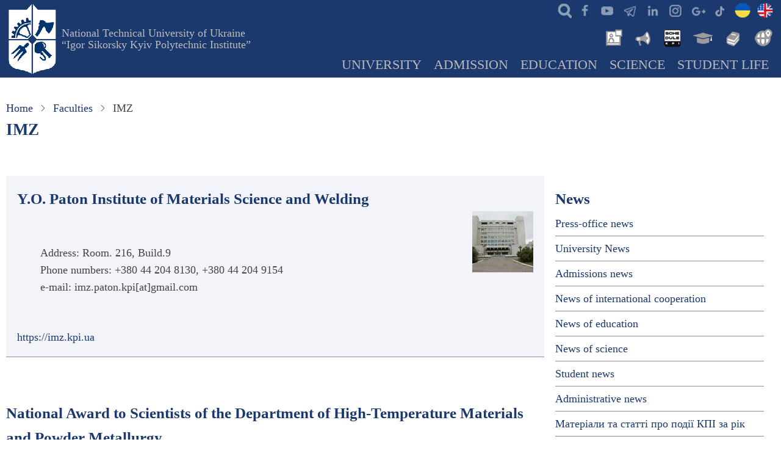

--- FILE ---
content_type: text/html; charset=UTF-8
request_url: https://kpi.ua/en/news-imz
body_size: 16861
content:
<!DOCTYPE html>
<html lang="en" dir="ltr">
  <head>
    <meta charset="utf-8" />
<meta name="description" content="Institute of Materials Science and Welding" />
<link rel="canonical" href="https://kpi.ua/en/news-imz" />
<meta name="Generator" content="Drupal 10 (https://www.drupal.org)" />
<meta name="MobileOptimized" content="width" />
<meta name="HandheldFriendly" content="true" />
<meta name="viewport" content="width=device-width, initial-scale=1.0" />
<link rel="icon" href="/kpi.ico" type="image/vnd.microsoft.icon" />
<link rel="alternate" hreflang="en" href="https://kpi.ua/en/news-imz" />
<link rel="alternate" hreflang="ru" href="https://kpi.ua/ru/news-imz" />
<link rel="alternate" hreflang="UK" href="https://kpi.ua/news-imz" />
<link rel="alternate" type="application/rss+xml" title="IMZ" href="https://kpi.ua/en/taxonomy/term/118/feed" />

    <title>IMZ | Igor Sikorsky Kyiv Polytechnic Institute</title>
    <link rel="stylesheet" media="all" href="/files/css/css_o35QIBjmSaoc0s58b1Be9kHzn6p7Ef7Q8wafeNx-hIc.css?delta=0&amp;language=en&amp;theme=thex&amp;include=eJxtyEEOgCAMBMAPoX0SQajQpIBxQeT3Jnr1ModBP_jcBYmkSDOYaJxpc2DTEt8UtW5OF7SpUqK5hAfodc01dOWvLFQCI9Vh_fTK9LsPPlMrdg" />
<link rel="stylesheet" media="all" href="/files/css/css_SvNgHDYhCPdyycn6mM-Kt_3_dVuhk0hXQwI5Z6n96LI.css?delta=1&amp;language=en&amp;theme=thex&amp;include=eJxtyEEOgCAMBMAPoX0SQajQpIBxQeT3Jnr1ModBP_jcBYmkSDOYaJxpc2DTEt8UtW5OF7SpUqK5hAfodc01dOWvLFQCI9Vh_fTK9LsPPlMrdg" />

    


<script async src="https://www.googletagmanager.com/gtag/js?id=G-JEVC3CSYBQ"></script>
<script>
  window.dataLayer = window.dataLayer || [];
  function gtag(){dataLayer.push(arguments);}
  gtag('js', new Date());

  gtag('config', 'G-JEVC3CSYBQ');
</script>

<script type='text/javascript' src='https://platform-api.sharethis.com/js/sharethis.js#property=616dde684564d200122a7ec1&product=sop' async='async'></script>

  </head>
  <body class="site-page user-guest one-sidebar sidebar-right">
        <a href="#main-content" class="visually-hidden focusable">
      Skip to main content
    </a>
    
      <div class="dialog-off-canvas-main-canvas" data-off-canvas-main-canvas>
    <header class="header">
  <div class="container">
    <div class="header-container">
              <div class="site-brand">
            <div class="block-region region-header">
    <div id="block-thex-branding" class="block">
  
    
  <div class="block-content">
  <div class="site-branding">
      <div class="site-logo">
      <a href="/en" rel="home">
        <img src="/files/logo.png" alt="Home" />
      </a>
    </div><!-- site-logo -->
        <div class="site-name-slogan">
              <div class="site_slogan">
          <a href="/" title="Home" rel="home">National Technical University of Ukraine</br> “Igor Sikorsky Kyiv Polytechnic Institute”</a>
        </div>
            
    </div><!-- site-name-slogan -->
  </div><!-- site-branding -->
  </div><!--/.block-content -->
</div><!--/.block -->

  </div>

        </div> <!--/.site-branding -->
                  <div class="header-right">
                  <div class="mobile-menu">
	<span></span>
	<span></span>
	<span></span>
</div>
<div class="primary-menu-wrapper">
	<div class="menu-wrap">
		<div class="close-mobile-menu"><i class="icon-close"></i></div>
		  <div class="block-region region-primary-menu">
    <div id="block-thex-ikonkisocmerezh" class="block">
  
    
  <div class="block-content">
      
            <div class="field field--name-body field--type-text-with-summary field--label-hidden field-item"><ul class="social">
<li class="srch"><a href="/searcher" title="Пошук інформації на сайтах мережі КПІ - search"> </a></li>
<li class="fb"><a href="https://www.facebook.com/kpiuaofficial" title="Офіційна сторінка КПІ в Facebook" target="_blank"> </a></li>
<li class="yt"><a href="https://www.youtube.com/@kpiuaofficial" title="Офіційний youtube канал КПІ" target="_blank"> </a></li>
<li class="te"><a href="/telegram" title="Офіційні канали КПІ"> </a></li>
<li class="in"><a href="https://www.linkedin.com/company/kpiuaofficial" title="Офіційна сторінка КПІ в Linkedin" target="_blank"> </a></li>
<li class="ig"><a href="https://www.instagram.com/kpiuaofficial" title="Офіційний Instagram КПІ" target="_blank"> </a></li>
<li class="go"><a href="https://g.page/r/CfNrIZFdTlFHEBA" title="Офіційний сторінка на гугл-мапах КПІ ім.Ігоря Сікорського" target="_blank"> </a></li>
<li class="tt"><a href="https://www.tiktok.com/@kpiuaofficial" alt="офіційний тікток університету" target="_blank"> </a></li>
<li class="ukl"><a href="/" title="КПІ"> </a></li>
<li class="enl"><a href="/en/" title="KPI"> </a></li>
</ul>
</div>
      
    </div><!--/.block-content -->
</div><!--/.block -->
<div id="block-thex-newslibrary" class="block">
  
    
  <div class="block-content">
      
            <div class="field field--name-body field--type-text-with-summary field--label-hidden field-item"><ul class="inews">
<li class="nws"><a href="/news" alt="Новини КПІ" title="Новини КПІ"> </a></li>
<li class="ann"><a href="/boardlist" alt="Анонси КПІ" title="Анонси КПІ"> </a></li>
<li class="roz"><a href="https://schedule.kpi.ua/" title="Розклад для студентів та викладачів" alt="Розклад для студентів та викладачів"> </a></li>
<li class="ec"><a href="https://ecampus.kpi.ua" alt="Електронний кампус" title="Електронний кампус"> </a></li>
<li class="lib"><a href="https://library.kpi.ua" alt="Бібліотека КПІ" title="Бібліотека КПІ"> </a></li>
<li class="ist"><a href="https://istudent.kpi.ua" alt="Центр міжнародної освіти" title="For foreign students"> </a></li>
</ul>
</div>
      
    </div><!--/.block-content -->
</div><!--/.block -->
<div id="block-thex-mainnavigation" class="block">
  
    
  <div class="block-content">
      
<ul id="superfish-main" class="menu sf-menu sf-main sf-horizontal sf-style-none">
  
<li id="main-menu-link-content239e18aa-a37c-43e7-846b-b8027f29692f" class="sf-depth-1 menuparent"><a href="/en/about" title="National Technical University of Ukraine «Igor Sikorsky Kyiv Polytechnic Institute»: general information and news" class="sf-depth-1 menuparent">University</a><ul><li id="main-menu-link-content684c89ca-a4ad-4ed6-bcdf-1c8053490aaf" class="sf-depth-2 menuparent"><a href="/en/university" title="Greetings from Rector of KPI" class="sf-depth-2 menuparent">Greetings from Rector of KPI</a><ul><li id="main-menu-link-contentd1b89b6c-82b7-44f7-a09c-c0769fa7f604" class="sf-depth-3 sf-no-children"><a href="/en/direction" title="Administrative departments of Igor Sikorsky Kyiv Polytechnic Institute" class="sf-depth-3">Administration</a></li><li id="main-menu-link-content023c8ecb-d00d-42b6-9772-25a99cd3476e" class="sf-depth-3 sf-no-children"><a href="/en/sb" title="Наглядова рада університету" class="sf-depth-3">Supervisory board</a></li><li id="main-menu-link-contentae9ef46f-6499-4cf2-8794-85b495869ce2" class="sf-depth-3 sf-no-children"><a href="/en/labor-conference" title="Conferences of stuff" class="sf-depth-3">Staff Conference</a></li><li id="main-menu-link-content4cedfdb3-3eb2-4c26-9d9e-1e8d463253f6" class="sf-depth-3 sf-no-children"><a href="/en/vr" title="Academic Council of University" class="sf-depth-3">Academic Council</a></li><li id="main-menu-link-content01226046-dcba-4b0d-aff7-983d9ab23d49" class="sf-depth-3 sf-no-children"><a href="/en/structure" title="Structure of the University. Educational and scientific departments and other organizations" class="sf-depth-3">Structure of the University</a></li><li id="main-menu-link-content15da96ea-8b17-4ae8-9e77-11664b4ebbb7" class="sf-depth-3 sf-no-children"><a href="/en/administration" title="Administrative news of the Igor Sikorsky KPI Rectorate, structural divisions" class="sf-depth-3">Administrative news</a></li></ul></li><li id="main-menu-link-contente361b962-2b52-4f74-a953-d6053fa8ed1a" class="sf-depth-2 menuparent"><a href="/en/information" title="Information subject to mandatory disclosure" class="sf-depth-2 menuparent">Official information</a><ul><li id="main-menu-link-content1cfcb7b9-d42c-49d7-86eb-d10cf6948a44" class="sf-depth-3 sf-no-children"><a href="/en/public" title="Access to public information" class="sf-depth-3">Access to public information</a></li><li id="main-menu-link-contentbcabe87d-5bdb-413c-8942-aa4f154687da" class="sf-depth-3 sf-no-children"><a href="/en/statute" title="STATUTE of National Technical University of Ukraine  «Kyiv Polytechnic Institute»" class="sf-depth-3">Statute</a></li><li id="main-menu-link-content0470747e-2898-4a8f-85db-d8079734e434" class="sf-depth-3 sf-no-children"><a href="/en/licence" title="Licenses for conducting educational activity" class="sf-depth-3">Licenses</a></li><li id="main-menu-link-content755159ea-35bc-494f-b7f3-1eaa25ab4c57" class="sf-depth-3 sf-no-children"><a href="/en/strategy" title="The program of KPI development for 2012-2020" class="sf-depth-3">The development strategy</a></li><li id="main-menu-link-content4ed8ce31-b903-4193-bdf8-8469cf58cf30" class="sf-depth-3 sf-no-children"><a href="/en/sustainability/strategy" class="sf-depth-3">Sustainable development strategy</a></li><li id="main-menu-link-content90db3877-2d22-44f9-93d6-135e3154c7c7" class="sf-depth-3 sf-no-children"><a href="/en/policy" title="Igor Sikorsky Kyiv Polytechnic Institute&#039;s Policy" class="sf-depth-3">Policy</a></li><li id="main-menu-link-content227f9e94-8bd7-4590-8036-db4c51b64570" class="sf-depth-3 sf-no-children"><a href="/en/report" title="Reports of NTUU KPI rector, university departments and services" class="sf-depth-3">Summary reports</a></li><li id="main-menu-link-content17e1a59f-3120-4f29-9105-945538353a7e" class="sf-depth-3 sf-no-children"><a href="/en/2024-oc17" title="Rector&#039;s election" class="sf-depth-3">Rector&#039;s election</a></li><li id="main-menu-link-contentc800b3f7-7e19-4787-bae0-3b98fc05ea4b" class="sf-depth-3 sf-no-children"><a href="/en/code" title="Code of Honor of the National Technical University of Ukraine “Igor Sikorsky Kyiv Polytechnic Institute”" class="sf-depth-3">Code of Honor</a></li><li id="main-menu-link-content076987d9-baa3-458c-b428-f81871140203" class="sf-depth-3 sf-no-children"><a href="/en/admin-rule" title="Internal regulations of KPI" class="sf-depth-3">Internal regulations</a></li><li id="main-menu-link-content3f8c11e4-3056-4b1d-9c14-a80a8c1dfeab" class="sf-depth-3 sf-no-children"><a href="/en/collective_agreement" title="Collective agreement of the Igor Sikorsky Kyiv Polytechnic Institute" class="sf-depth-3">Collective agreement</a></li><li id="main-menu-link-content43cd7d0c-ee25-4900-ba87-a3e7b2f5e681" class="sf-depth-3 sf-no-children"><a href="/en/attribute" title="Logo, flag, banner, emblems of KPI" class="sf-depth-3">KPI Attributes</a></li></ul></li><li id="main-menu-link-content9220e450-46d4-4115-8a5f-1667615a70fc" class="sf-depth-2 menuparent"><a href="/en/kpi_faculty" title="Institutes and Faculties of University" class="sf-depth-2 menuparent">Institutes and Faculties</a><ul><li id="main-menu-link-contentac69c771-efeb-42b5-8b42-521235b1668a" class="sf-depth-3 sf-no-children"><a href="/en/institutes" title="Institutes" class="sf-depth-3">Institutes</a></li><li id="main-menu-link-content6f205f92-0027-4577-a364-310ce20b64e2" class="sf-depth-3 sf-no-children"><a href="/en/faculties" title="Faculties" class="sf-depth-3">Faculties</a></li><li id="main-menu-link-content8de674ea-7146-4334-804d-2a29c721168d" class="sf-depth-3 sf-no-children"><a href="/en/chairs" title="Departments" class="sf-depth-3">Chairs</a></li></ul></li><li id="main-menu-link-content88acf53a-2311-4155-80f2-8ca8477c7801" class="sf-depth-2 menuparent"><a href="/en/almamater" title="History of National Technical University of Ukraine «Igor Sikorsky Kyiv Polytechnic Institute»" class="sf-depth-2 menuparent">History</a><ul><li id="main-menu-link-content1179b9a8-f52a-4479-8e65-d8265c37213e" class="sf-depth-3 sf-no-children"><a href="/en/rectors" title="Rectors of KPI, KIPI, NTUU KPI" class="sf-depth-3">KPI Rectors</a></li><li id="main-menu-link-content9d2bdca5-aae5-476d-88f8-d245f07d08a1" class="sf-depth-3 sf-no-children"><a href="/en/sikorsky" title="Igor Ivanovich Sikorsky - the world famous aircraft designer, creator of the helicopters, KPI student" class="sf-depth-3">Sikorsky Igor</a></li><li id="main-menu-link-contenteb37f970-a0b5-4820-b715-aef4dfd9b935" class="sf-depth-3 sf-no-children"><a href="/en/kpi_people" title="World famous scientists – the founders of scientific teaching schools of NTUU &#039;KPI&#039;" class="sf-depth-3">World famous scientists</a></li><li id="main-menu-link-contente7653512-0cca-4d72-9148-81ed7323a140" class="sf-depth-3 sf-no-children"><a href="/en/honorary" title="KPI Honorary Doctors" class="sf-depth-3">Honorary Doctors</a></li><li id="main-menu-link-content54062977-4556-42d5-8c00-1b3eae67e23e" class="sf-depth-3 sf-no-children"><a href="/en/history-essay-1995" title="A Short History: Kyiv Polytechnic Institute" class="sf-depth-3">A Short History</a></li><li id="main-menu-link-contentcdd188a1-2bda-45e0-aba6-d430eef1d9bd" class="sf-depth-3 sf-no-children"><a href="/en/gallery/history" title="Колекція старих фотографій" class="sf-depth-3">Історичні фотографії</a></li><li id="main-menu-link-content586a86db-d735-4da2-ab17-4bcc7d0ce904" class="sf-depth-3 sf-no-children"><a href="/en/kp" title="Weekly newspaper &#039;Kyiv Polytechnic&#039;" class="sf-depth-3">Newspaper &quot;Kyiv Polytechnic&quot;</a></li></ul></li><li id="main-menu-link-contentad13b5e7-e29a-4976-92c6-25c3af557b6a" class="sf-depth-2 menuparent"><a href="/en/kpi_links" title="Department of International Cooperation" class="sf-depth-2 menuparent">International Cooperation</a><ul><li id="main-menu-link-content65852708-b82b-4df6-a30f-65e75fa17e60" class="sf-depth-3 sf-no-children"><a href="/en/partners" title="Information about cooperation with International Universities" class="sf-depth-3">Cooperation with International Universities</a></li><li id="main-menu-link-content89023e03-8050-4782-99cd-332a1a6f693e" class="sf-depth-3 sf-no-children"><a href="/en/collaboration" title="Important projects of international organizations in Igor Sikorsky Kyiv Polytechnic Institute" class="sf-depth-3">International projects</a></li><li id="main-menu-link-content03ed3769-a0ad-45f7-89eb-49cac2ae1fc4" class="sf-depth-3 sf-no-children"><a href="/en/link" title="The international joint structures with foreign organizations and partner universities" class="sf-depth-3">International joint structures</a></li><li id="main-menu-link-content4471e783-ee49-4588-b93a-d5ff95d700b6" class="sf-depth-3 sf-no-children"><a href="/en/international_department" title="News of International Cooperation" class="sf-depth-3">News of International Cooperation</a></li></ul></li><li id="main-menu-link-content70c0939b-6c4d-4c65-a35f-21752133f26f" class="sf-depth-2 menuparent"><a href="/en/location" title="he territorial layout of Igor Sikorsky Kyiv Polytechnic Institute - Address, maps" class="sf-depth-2 menuparent">Address, territorial layout</a><ul><li id="main-menu-link-content6594ada8-43f3-4354-b403-8c3e83371d67" class="sf-depth-3 sf-no-children"><a href="/en/building" title="KPI buildings" class="sf-depth-3">KPI buildings</a></li><li id="main-menu-link-contentb72472e5-c767-4752-aaf5-e6bac5c6dd71" class="sf-depth-3 sf-no-children"><a href="/en/dormitories" title="KPI Dormitories" class="sf-depth-3">KPI Dormitories</a></li><li id="main-menu-link-content81469fa1-adf6-49bc-ae73-eb194a967d5b" class="sf-depth-3 sf-no-children"><a href="/en/panorama" title="Panoramas of Igor Sikorsky Kyiv Polytechnic Institute" class="sf-depth-3">Panoramas</a></li><li id="main-menu-link-content732c67ec-5672-4c3c-9244-356e2db5b4bc" class="sf-depth-3 sf-no-children"><a href="/en/park" title="University park" class="sf-depth-3">University park</a></li><li id="main-menu-link-content413338c8-6ed8-4f84-9c49-9522d4cf8a54" class="sf-depth-3 sf-no-children"><a href="/en/resort" title="The KPI community has, at its disposal, four recreational bases with maximum comforts" class="sf-depth-3">Recreation centers</a></li><li id="main-menu-link-content99b7de60-2028-452e-a674-07d4897d1cc5" class="sf-depth-3 sf-no-children"><a href="/en/map-transport" title="Public transport stations in the district of University" class="sf-depth-3">Public transport</a></li><li id="main-menu-link-content88bbc70d-80cc-4f16-a525-1abd16e2a321" class="sf-depth-3 sf-no-children"><a href="/en/telephone" title="Hotlines" class="sf-depth-3">Hotlines</a></li><li id="main-menu-link-content98051cee-abe4-4004-b24d-c25f79d43dc0" class="sf-depth-3 sf-no-children"><a href="/en/mail" title="Corporate  Email of Igor Sikorsky Kyiv Polytechnic Institute" class="sf-depth-3">Corporate Email</a></li></ul></li><li id="main-menu-link-contentb5d8c053-5635-4a9c-b87d-328ae693b78b" class="sf-depth-2 sf-no-children"><a href="/en/union" title="Trade union organizations" class="sf-depth-2">Trade unions</a></li><li id="main-menu-link-contentb2df79a3-f6eb-4e43-9f8a-16740471d130" class="sf-depth-2 sf-no-children"><a href="/en/prozorro" class="sf-depth-2">Public Procurement</a></li><li id="main-menu-link-content4e7a5c30-974f-4e12-b97e-d5f7edea3414" class="sf-depth-2 menuparent"><a href="/en/anticor" title="The line for information about corruption by officials and employees of KPI" class="sf-depth-2 menuparent">Anti-corruption measures</a><ul><li id="main-menu-link-contentd7ba288c-38b2-48ed-a788-7d6ef7bc96e6" class="sf-depth-3 sf-no-children"><a href="/en/tsymbalenko-about" title="Вісник НТУУ &quot;КПІ&quot;. Філософія. Психологія. Педагогіка" class="sf-depth-3">Anti-corruption commissioner</a></li><li id="main-menu-link-content9c0d6405-b395-4cdf-b5f3-353397b20883" class="sf-depth-3 sf-no-children"><a href="/en/about-anticor" title="Notification of corruption in NTUU &#039;KPI&#039;" class="sf-depth-3">Reporting about corruption</a></li><li id="main-menu-link-contente76402d3-0fab-4653-a3c3-f356f55615e5" class="sf-depth-3 sf-no-children"><a href="/en/anticor-2023" title="Anticorruption Program of the National Technical University of Ukraine « Igor Sikorsky Kyiv Polytechnic Institute»" class="sf-depth-3">Anticorruption Program</a></li><li id="main-menu-link-content7954f7e8-afcd-4da5-b826-890d909e716e" class="sf-depth-3 sf-no-children"><a href="/en/law-anticor" title="Acts of anti-corruption legislation" class="sf-depth-3">Anti-corruption legislation</a></li></ul></li><li id="main-menu-link-content9558ab78-b0fd-4cfd-a5d9-ee7bc5a64c45" class="sf-depth-2 sf-no-children"><a href="/en/jobs" title="Оголошення конкурсу, вакансії в КПІ" class="sf-depth-2">Вакансії в КПІ</a></li><li id="main-menu-link-contentdc9db42f-e424-4f9c-9441-1247c7802dca" class="sf-depth-2 menuparent"><a href="/en/offices" title="University news" class="sf-depth-2 menuparent">University news</a><ul><li id="main-menu-link-content1de4902d-733b-4b0f-8414-9e38a8bfdc77" class="sf-depth-3 sf-no-children"><a href="/en/top" title="Igor Sikorsky Kyiv Polytechnic Institute in ratings" class="sf-depth-3">University in ratings</a></li><li id="main-menu-link-contente85f9e81-f4bf-48ac-9c80-60e66fb1ebbe" class="sf-depth-3 sf-no-children"><a href="/en/f_session" title="&quot;The Session of Scientific-Pedagogical Workers of the Igor Sikorsky Kyiv Polytechnic Institute" class="sf-depth-3">The Session of Scientific-Pedagogical Workers</a></li></ul></li></ul></li><li id="main-menu-link-content6db97e12-a880-4444-b1d4-d20cb96193ae" class="sf-depth-1 menuparent"><a href="/en/admission" title="Information about admission" class="sf-depth-1 menuparent">Admission</a><ul><li id="main-menu-link-content178c4b65-2e32-4f03-a64d-9b6a7363c436" class="sf-depth-2 sf-no-children"><a href="/en/opendoors" title="Open days in KPI" class="sf-depth-2">Open days</a></li><li id="main-menu-link-content0cbdb7c7-907d-4f27-8390-f9c90ebb7ff2" class="sf-depth-2 menuparent"><a href="/en/work" title="Admission committee" class="sf-depth-2 menuparent">Admission committee</a><ul><li id="main-menu-link-content86daf149-1417-491f-abcd-740781a6543f" class="sf-depth-3 sf-no-children"><a href="/en/contract" title="Pricing Policy, Training fees" class="sf-depth-3">Pricing Policy</a></li><li id="main-menu-link-contentf201139d-06e4-455d-bedd-3a293b8840fb" class="sf-depth-3 sf-no-children"><a href="/en/license-plan" title="Licensed volume of admission and volume of state order in KPI" class="sf-depth-3">Volume of admission</a></li></ul></li><li id="main-menu-link-content9e2f1a94-a9f6-4581-9cca-76350cf83169" class="sf-depth-2 sf-no-children"><a href="/en/rule-admission" title="Rules of admission to National Technical University of Ukraine “Igor Sikorsky Kyiv Polytechnic Institute”" class="sf-depth-2">Rules of admission</a></li><li id="main-menu-link-content4ddd7068-4af6-4ffa-a5ab-047041320466" class="sf-depth-2 sf-no-children"><a href="/en/applicant" title="Bachelor level" class="sf-depth-2">Bachelor level</a></li><li id="main-menu-link-content749c0d04-c46b-44a4-918d-ea12abbd3340" class="sf-depth-2 sf-no-children"><a href="/en/master" title="Admission to M.S. Degree" class="sf-depth-2">Master&#039;s Degree</a></li><li id="main-menu-link-content87dcee8c-81da-491e-b776-9d2355b35fbb" class="sf-depth-2 sf-no-children"><a href="https://pk.kpi.ua/official-documents/vstup-dlia-veteraniv/" title="Competitions for entrants" class="sf-depth-2 sf-external">Admission for veterans</a></li><li id="main-menu-link-content775c74f7-5e0c-438e-8a39-dc7350041857" class="sf-depth-2 sf-no-children"><a href="https://pk.kpi.ua/donbass-crimea/" title="Educational centers &quot;Donbass-Ukraine&quot; and &quot;Crimea-Ukraine&quot;" class="sf-depth-2 sf-external">&quot;Donbass-Ukraine&quot; &amp; &quot;Crimea-Ukraine&quot;</a></li><li id="main-menu-link-content596ad08b-7fe6-4f61-95e1-af049fd110df" class="sf-depth-2 menuparent"><a href="/en/phd" title="Information for applicants to postgraduate and doctoral" class="sf-depth-2 menuparent">Postgraduate &amp; doctoral</a><ul><li id="main-menu-link-content3fd3bf2e-e1e3-4a3b-bfa7-2a5617d9ff09" class="sf-depth-3 sf-no-children"><a href="http://aspirantura.kpi.ua" class="sf-depth-3 sf-external">Postgraduate and Doctoral Studies department</a></li><li id="main-menu-link-content2d3cd372-0257-4bd6-af58-21767a4c2ce9" class="sf-depth-3 sf-no-children"><a href="http://aspirantura.kpi.ua/?page_id=172" class="sf-depth-3 sf-external">Admission to postgraduate study</a></li><li id="main-menu-link-content8812b78d-320c-403c-bca1-93affc6c23bc" class="sf-depth-3 sf-no-children"><a href="http://aspirantura.kpi.ua/?page_id=304" title="Admission requirements for doctoral studies" class="sf-depth-3 sf-external">Admission requirements (doctoral studies)</a></li></ul></li><li id="main-menu-link-contentbb0e345b-0f56-4abc-b2c0-c78083f6fb4e" class="sf-depth-2 menuparent"><a href="/en/foreigners" title="Enrollment of foreign citizens" class="sf-depth-2 menuparent">Enrollment of foreign citizens</a><ul><li id="main-menu-link-content1c05312f-536b-45e4-90b6-a87f6307e7be" class="sf-depth-3 sf-no-children"><a href="/en/nation" class="sf-depth-3">Ukraine</a></li><li id="main-menu-link-content97b9c1eb-0894-4ba5-9eff-e8a5d16a2375" class="sf-depth-3 sf-no-children"><a href="/en/kyiv" title="Kyiv the capital of Ukraine" class="sf-depth-3">Kyiv</a></li><li id="main-menu-link-content46b4eb5c-2d29-4931-aebd-5feb29efc340" class="sf-depth-3 sf-no-children"><a href="/en/kpi_cmo" title="Center of International Education" class="sf-depth-3">Center of International Education</a></li><li id="main-menu-link-content2897897b-a0ac-40ce-b4eb-cbe192e3a062" class="sf-depth-3 sf-no-children"><a href="https://forms.office.com/r/ABk9u2GKJB" title="Start your education, send your online application easily" class="sf-depth-3 sf-external">Аpplication platform</a></li><li id="main-menu-link-content8be6ca5e-9ee0-4460-8f21-63dcf3b447d1" class="sf-depth-3 sf-no-children"><a href="/en/preparatory-department" title="Preparatory Department" class="sf-depth-3">Preparatory Department</a></li></ul></li><li id="main-menu-link-content43e7c216-8e8f-4df2-94f0-3fad453d08c8" class="sf-depth-2 sf-no-children"><a href="/en/list-fdp" title="Pre-admission training" class="sf-depth-2">Pre-admission training</a></li><li id="main-menu-link-contenta084096d-bc7d-406a-bea0-6f8e5b5c7e78" class="sf-depth-2 sf-no-children"><a href="/en/training" title="Postgraduate education" class="sf-depth-2">Postgraduate education</a></li><li id="main-menu-link-contentf5ffb808-b468-4cb2-b57b-62c60ceb89e7" class="sf-depth-2 sf-no-children"><a href="/en/admissions" title="News of Admission Campaign " class="sf-depth-2">Admission Campaign News</a></li></ul></li><li id="main-menu-link-content92129f0c-fb6a-4f10-b4c2-7cf5af8890e0" class="sf-depth-1 menuparent"><a href="/en/education" class="sf-depth-1 menuparent">Education</a><ul><li id="main-menu-link-contenta3937217-2bb9-4990-98ce-6b35fe1a7a1c" class="sf-depth-2 sf-no-children"><a href="/en/op" title="The list of educational programs" class="sf-depth-2">Educational programs</a></li><li id="main-menu-link-contentf35a53e5-dc0f-4b02-8a6d-ac2d9bfd23bb" class="sf-depth-2 menuparent"><a href="/en/regulations" title="Provisional Regulations for the Organisation of Educational Process at Igor Sikorsky Kyiv Polytechnic Institute" class="sf-depth-2 menuparent">Organisation of Educational Process</a><ul><li id="main-menu-link-content805bf0d0-f22f-47aa-ba9f-1664c2ace95e" class="sf-depth-3 sf-no-children"><a href="/en/regulations-2-1" title="Level-based education system" class="sf-depth-3">Level-based education system</a></li><li id="main-menu-link-contentc7fc7d34-cc58-4a2b-a36a-21ae7a7ccd0c" class="sf-depth-3 sf-no-children"><a href="/en/taxonomy/term/2623" title="Educational process planning" class="sf-depth-3">Educational process planning</a></li><li id="main-menu-link-content2b441c60-821f-4fb4-9312-d61e4d5da649" class="sf-depth-3 sf-no-children"><a href="/en/regulations-1-2" title="Modes of study" class="sf-depth-3">Modes of study</a></li><li id="main-menu-link-contentf118ed68-a3ac-4161-8764-c8e2f8cb85c8" class="sf-depth-3 sf-no-children"><a href="/en/forms-of-ep" title="Forms of an organization of educational process" class="sf-depth-3">Forms of an organization of EP</a></li></ul></li><li id="main-menu-link-contentf9cdd3b5-519b-4458-99e2-0910b566a4cb" class="sf-depth-2 sf-no-children"><a href="/en/year" title="Schedule of the educational process on the current academic year" class="sf-depth-2">The academic curriculum</a></li><li id="main-menu-link-contente601c361-b57c-43a1-a7cb-7d9b588da066" class="sf-depth-2 sf-no-children"><a href="https://do.ipo.kpi.ua/" title="Sikorsky distance learning platform" class="sf-depth-2 sf-external">Distance Learning</a></li><li id="main-menu-link-contentc71ec276-6218-4112-b4a8-cdcc4eb98af2" class="sf-depth-2 sf-no-children"><a href="/en/iam" class="sf-depth-2">Academic mobility</a></li><li id="main-menu-link-contentcae9d45a-6358-4af3-b6d9-cbe70bbe898f" class="sf-depth-2 menuparent"><a href="/en/vzyavo" title="Complex monitoring of the quality of training of specialists" class="sf-depth-2 menuparent">Complex monitoring</a><ul><li id="main-menu-link-contentfe5a566f-e582-4f97-bcbc-2b6d525a5be6" class="sf-depth-3 sf-no-children"><a href="/en/policy/quality-education" title="Політика забезпечення якості вищої освіти" class="sf-depth-3">Політика забезпечення якості ВО</a></li></ul></li><li id="main-menu-link-content85a11e29-bc9c-440d-ba84-5ce4278dbc2d" class="sf-depth-2 sf-no-children"><a href="/en/m-counsil" title="Methodical council" class="sf-depth-2">Methodical council</a></li><li id="main-menu-link-content1fcccd1c-2fe5-4441-8a65-849db26a66f5" class="sf-depth-2 sf-no-children"><a href="/en/education_department" title="News of education" class="sf-depth-2">News of education</a></li></ul></li><li id="main-menu-link-contentdda29401-8b0b-40a4-9f26-782795d4391e" class="sf-depth-1 menuparent"><a href="/en/science" title="Science and Innovation at KPI" class="sf-depth-1 menuparent">Science</a><ul><li id="main-menu-link-content3d474f24-25f1-44e6-b8d6-d4be18151a73" class="sf-depth-2 sf-no-children"><a href="/en/science/achievement.html" title="State Prizes" class="sf-depth-2">State Prizes</a></li><li id="main-menu-link-content2affba8f-fceb-4091-a662-c111b337619a" class="sf-depth-2 sf-no-children"><a href="/en/research" title="Directions of fundamental and applied scientific researches" class="sf-depth-2">Directions of researches</a></li><li id="main-menu-link-content2b207242-1ee2-494f-a2b6-bf4d57ca79d8" class="sf-depth-2 sf-no-children"><a href="/en/science/publication" title="Scientific jornals" class="sf-depth-2">Scientific publications</a></li><li id="main-menu-link-content354257ba-c70e-4da2-8cb2-62f54f255435" class="sf-depth-2 menuparent"><a href="/en/norma" title="Competitions for scientists and researchers" class="sf-depth-2 menuparent">Competitions for scientists</a><ul><li id="main-menu-link-content2c51756c-56cb-4aa1-a063-3e29837410db" class="sf-depth-3 sf-no-children"><a href="/en/teacher-researcher" class="sf-depth-3">Contest «Teacher-researcher»</a></li><li id="main-menu-link-content85c7a06b-5d62-4725-ace5-ec15fc3eec3f" class="sf-depth-3 sf-no-children"><a href="/en/best-textbooks-competition" class="sf-depth-3">The competition for the best textbooks</a></li></ul></li><li id="main-menu-link-content37b5aa10-f03c-4572-bc70-c3576ad3c04a" class="sf-depth-2 sf-no-children"><a href="/en/seminar" title="Science and science-technical events" class="sf-depth-2">Plan of science events</a></li><li id="main-menu-link-content0d31b284-45d3-40b9-8549-7bc35abeea7b" class="sf-depth-2 sf-no-children"><a href="/en/ecoino" class="sf-depth-2">Innovation Ecosystem</a></li><li id="main-menu-link-contentf02b4084-a1ca-4c41-9ef6-e301b6bde8e5" class="sf-depth-2 sf-no-children"><a href="/en/rmv" class="sf-depth-2">Council of Young Scientists</a></li><li id="main-menu-link-contente2347ab1-f50b-40a7-8f97-d0e22278fbc5" class="sf-depth-2 sf-no-children"><a href="/en/department" class="sf-depth-2">Scientific departments</a></li><li id="main-menu-link-contentb722aad3-8ea6-4a6e-942a-5fa49a38896c" class="sf-depth-2 menuparent"><a href="/en/science_department" class="sf-depth-2 menuparent">News of science</a><ul><li id="main-menu-link-content4415edc7-28ce-492a-a787-9e34924afc47" class="sf-depth-3 sf-no-children"><a href="/en/use" title="Rubric with informational and educational materials on the promotion of natural sciences and mathematics" class="sf-depth-3">Sciences promotion</a></li></ul></li></ul></li><li id="main-menu-link-content6c1a47cc-4ae3-4fe5-bf7f-7878b0b3a06c" class="sf-depth-1 menuparent"><a href="/en/kpi_students" class="sf-depth-1 menuparent">Student Life</a><ul><li id="main-menu-link-contentc2890117-612b-42f1-afac-bcde894093dd" class="sf-depth-2 menuparent"><a href="/en/forms-gle" title="Department of educational work" class="sf-depth-2 menuparent">Teaching</a><ul><li id="main-menu-link-content37adbf1c-f099-4bba-badc-25a29faabb47" class="sf-depth-3 sf-no-children"><a href="/en/vnvr" class="sf-depth-3">Навчання</a></li><li id="main-menu-link-content67e8d4f6-1d8a-4057-a538-a343cadcfb97" class="sf-depth-3 sf-no-children"><a href="/en/inclusion" title="Supporting university students with special educational needs" class="sf-depth-3">Inclusive education</a></li><li id="main-menu-link-contente43094c8-e82e-462d-bb36-e6bc7ca6cd11" class="sf-depth-3 sf-no-children"><a href="/en/stipend" title="Scholarship and social welfare of students" class="sf-depth-3">Scholarship</a></li><li id="main-menu-link-contentbec46c2a-50e8-458c-aa6c-cc259f81463d" class="sf-depth-3 sf-no-children"><a href="/en/vmv" class="sf-depth-3">Military accounting</a></li></ul></li><li id="main-menu-link-content18778b44-b586-401e-a218-898cf8369643" class="sf-depth-2 menuparent"><a href="/en/web-studmisto" title="Living and resting conditions" class="sf-depth-2 menuparent">Campus life</a><ul><li id="main-menu-link-content96b4def9-8257-4af3-a65b-4422e7c0e653" class="sf-depth-3 sf-no-children"><a href="/en/web_studmisto" title="KPI dormitories, campus directorate" class="sf-depth-3">Campus</a></li><li id="main-menu-link-content5e2b4890-1808-4ce0-ac05-29f80a05ad29" class="sf-depth-3 sf-no-children"><a href="https://hostelpay.kpi.ua/" class="sf-depth-3 sf-external">Payment online</a></li><li id="main-menu-link-contentbfb5b1b4-a60c-4a8c-9a2b-bac263614fc5" class="sf-depth-3 sf-no-children"><a href="/en/cks" title="Center of Career Development of Igor Sikorsky Kyiv Polytechnic Institute" class="sf-depth-3">Career center</a></li></ul></li><li id="main-menu-link-content9474022e-3697-4368-863f-96a351736704" class="sf-depth-2 sf-no-children"><a href="/en/students/sec" title="Center of Career Development of Igor Sikorsky Kyiv Polytechnic Institute" class="sf-depth-2">Career</a></li><li id="main-menu-link-content816157c8-4f09-4cdb-afbf-1617eac93fa5" class="sf-depth-2 menuparent"><a href="/en/web_students-events" title="Information about student news, events and students of university" class="sf-depth-2 menuparent">Student activities and events</a><ul><li id="main-menu-link-content58e84010-19c9-4c37-a48f-c3788e030230" class="sf-depth-3 sf-no-children"><a href="/en/vors" title="Extracurricular process" class="sf-depth-3">Circles. Olympiads. Projects</a></li><li id="main-menu-link-content96fac4d6-d2a3-4ef4-9026-84e55fb9b93e" class="sf-depth-3 sf-no-children"><a href="/en/athletics" title="Sports events" class="sf-depth-3">Sports</a></li><li id="main-menu-link-content780054c3-0ed8-4094-92b9-ffc3905cd685" class="sf-depth-3 sf-no-children"><a href="/en/kpi_culture" class="sf-depth-3">Culture and Arts</a></li><li id="main-menu-link-content3d918faf-57a8-4073-b59d-40808f664117" class="sf-depth-3 sf-no-children"><a href="/en/kpi_events" title="Traditional events of KPI" class="sf-depth-3">Traditional events</a></li></ul></li><li id="main-menu-link-content612086e2-5f20-4618-a52c-b1cb51615634" class="sf-depth-2 sf-no-children"><a href="/en/students-rights" title="Students&#039; rights are defined in Art. 62 of the Law of Ukraine on Higher Education." class="sf-depth-2">Protecting the Rights of Students</a></li><li id="main-menu-link-contente5e1b3eb-202d-4d36-b316-a303ef17970a" class="sf-depth-2 menuparent"><a href="/en/web_health" title="Medical care and assistance to students" class="sf-depth-2 menuparent">Health</a><ul><li id="main-menu-link-contentddb2cecf-9691-4619-9a24-457bb3e6e583" class="sf-depth-3 sf-no-children"><a href="/en/health" class="sf-depth-3">Medical care</a></li><li id="main-menu-link-contentafb764e4-6e71-4b1c-a6b3-8924e17e2e84" class="sf-depth-3 sf-no-children"><a href="/en/web_sss" title="Socio-psychological support of students and graduate students" class="sf-depth-3">Socio-psychological support</a></li></ul></li><li id="main-menu-link-contentadc700dd-3ff8-4774-80b8-e3d9f8539dbd" class="sf-depth-2 sf-no-children"><a href="/en/web_organizations" class="sf-depth-2">Student Organizations</a></li><li id="main-menu-link-contentcf5f85dd-cb2e-4ca3-847f-3cc730841373" class="sf-depth-2 sf-no-children"><a href="/en/board-net" title="Student news" class="sf-depth-2">Student news</a></li></ul></li>
</ul>

    </div><!--/.block-content -->
</div><!--/.block -->

  </div>

	</div>
</div>
         <!--  end if for primary_menu -->
              </div> <!-- /.header-right -->
        </div><!-- /header-container -->
  </div><!-- /container -->
</header><!-- /header -->


  <section class="page-header">
  <div class="container">
    <div class="page-header-container">
        <div class="block-region region-page-header">
    <div id="block-thex-breadcrumbs" class="block">
  
    
  <div class="block-content">
        <nav class="breadcrumb" role="navigation" aria-labelledby="system-breadcrumb">
    <ol class="breadcrumb-items">
          <li class="breadcrumb-item">
                  <a href="/en">Home</a><span><i class="icon-angle-right"></i></span>
              </li>
          <li class="breadcrumb-item">
                  <a href="/en/faculty">Faculties</a><span><i class="icon-angle-right"></i></span>
              </li>
          <li class="breadcrumb-item">
                  IMZ
              </li>
        </ol>
  </nav>

    </div><!--/.block-content -->
</div><!--/.block -->
<div id="block-thex-page-title" class="block">
  
    
  <div class="block-content">
      <div class="page-title-wrap">
  
      <h1 class="page-title">IMZ</h1>
    
</div> <!--/.page-title-wrap -->

    </div><!--/.block-content -->
</div><!--/.block -->

  </div>

    </div>
  </div><!-- /.container -->
</section>

        <div class="main-wrapper">
  <div class="container">
    <a id="main-content" tabindex="-1"></a>
    <div class="main-container">
      <main id="main" class="main-content">
                <div class="node-content">
            <div class="block-region region-content">
    <div data-drupal-messages-fallback class="hidden"></div><div id="block-thex-content" class="block">
  
    
  <div class="block-content">
      <div class="js-view-dom-id-4be9e5f82eba3c135177c27d82212c21fbf17740421f73959e7f58805b74c8f2">
  
  
  

  
  
  

      <div class="views-row"><article class="node node-type-page node-sticky node-view-mode-teaser">

      <h2 class="node-title">
      <a href="/en/imz" rel="bookmark"><span>Y.O. Paton Institute of Materials Science and Welding</span>
</a>
    </h2>
  


  <div class="node-content clear">
    
            <div class="field field--name-node-image field--type-image field--label-hidden field-item">  <a href="/en/imz" hreflang="en"><img loading="lazy" src="/files/styles/thumbnail/public/images-page/k-9.jpg?itok=9xWTni_t" width="100" height="100" alt="KPI campus. 9 building" title="KPI campus. 9 building" class="image-field" />

</a>
</div>
      
            <div class="field field--name-body field--type-text-with-summary field--label-hidden field-item"><blockquote><p>Address: Room. 216, Build.9<br>
Phone numbers:  +380 44 204 8130, +380 44 204 9154<br>
e-mail: imz.paton.kpi[at]gmail.com</p></blockquote>
</div>
      
            <div class="field field--name-field-site field--type-link field--label-hidden field-item"><a href="https://imz.kpi.ua">https://imz.kpi.ua</a></div>
      
  </div>




</article>
</div>
    <div class="views-row"><article class="node node-type-story node-promoted node-view-mode-teaser">

      <h2 class="node-title">
      <a href="/en/node/21397" rel="bookmark"><span>National Award to Scientists of the Department of High-Temperature Materials and Powder Metallurgy</span>
</a>
    </h2>
  


  <div class="node-content clear">
    
            <div class="field field--name-node-image field--type-image field--label-hidden field-item">  <a href="/en/node/21397" hreflang="en"><img loading="lazy" src="/files/styles/thumbnail/public/images-story/2025-12-24.jpeg?itok=xhyCU11U" width="100" height="100" alt="National Award to Scientists of the Department of High-Temperature Materials and Powder Metallurgy" title="National Award to Scientists of the Department of High-Temperature Materials and Powder Metallurgy" class="image-field" />

</a>
</div>
      
            <div class="field field--name-body field--type-text-with-summary field--label-hidden field-item"><p>President of Ukraine Volodymyr Zelensky presented diplomas and honorary badges of the Boris Paton National Prize of Ukraine to scientists of the Department of High-Temperature Materials and Powder Metallurgy of the E.O. Paton Institute for Materials Science and Welding.</p></div>
      
  </div>




</article>
</div>
    <div class="views-row"><article class="node node-type-story node-promoted node-view-mode-teaser">

      <h2 class="node-title">
      <a href="/en/2025-memory-nahirny" rel="bookmark"><span>In memory of Yaroslav Pavlovich Nahirny</span>
</a>
    </h2>
  


  <div class="node-content clear">
    
            <div class="field field--name-node-image field--type-image field--label-hidden field-item">  <a href="/en/2025-memory-nahirny" hreflang="en"><img loading="lazy" src="/files/styles/thumbnail/public/images-story/nahirny.jpg?itok=LJlW8fl4" width="100" height="100" alt="Yaroslav Pavlovich Nahirny" title="Nahirny Yaroslav" class="image-field" />

</a>
</div>
      
            <div class="field field--name-body field--type-text-with-summary field--label-hidden field-item"><p>We have received information about the death of Yaroslav Pavlovich Nahirny (May 13, 1990 – September 16, 2024) in the war...<br>
Yaroslav graduated from the Faculty of Welding in 2015 (the department is currently part of the E.O. Paton Educational and Scientific Institute of Materials Science and Welding).</p>
</div>
      
  </div>




</article>
</div>
    <div class="views-row"><article class="node node-type-story node-promoted node-view-mode-teaser">

      <h2 class="node-title">
      <a href="/en/2025-memory-ivanitsky" rel="bookmark"><span>In memory of Ruslan Ivanitsky</span>
</a>
    </h2>
  


  <div class="node-content clear">
    
            <div class="field field--name-node-image field--type-image field--label-hidden field-item">  <a href="/en/2025-memory-ivanitsky" hreflang="en"><img loading="lazy" src="/files/styles/thumbnail/public/images-story/2025-memory-ivanitsky.jpg?itok=Ci7IJMQG" width="100" height="100" alt="Ruslan Ivanitsky" title="Ruslan Ivanitsky" class="image-field" />

</a>
</div>
      
            <div class="field field--name-body field--type-text-with-summary field--label-hidden field-item"><p>We are sad to report that another graduate of our university has been killed in the war... Ruslan Ivanitsky (04.02.2000 – 27.09.2025)</p>
</div>
      
  </div>




</article>
</div>
    <div class="views-row"><article class="node node-type-story node-promoted node-view-mode-teaser">

      <h2 class="node-title">
      <a href="/en/2025-kp25-imz" rel="bookmark"><span>The state recognizes surface engineering in aircraft engine manufacturing as one of the most pressing issues</span>
</a>
    </h2>
  


  <div class="node-content clear">
    
            <div class="field field--name-node-image field--type-image field--label-hidden field-item">  <a href="/en/2025-kp25-imz" hreflang="en"><img loading="lazy" src="/files/styles/thumbnail/public/images-story/2025-kp25-imz.jpg?itok=tg_FKffo" width="100" height="100" alt="Volodymyr Lysak, Olga Andrienko, Anatoliy Kuzmychev, Olena Chernyavska, Andriy Chornyi" title="Volodymyr Lysak, Olga Andrienko, Anatoliy Kuzmychev, Olena Chernyavska, Andriy Chornyi" class="image-field" />

</a>
</div>
      
            <div class="field field--name-body field--type-text-with-summary field--label-hidden field-item"><p><strong>In response to the current challenges and demands of Ukrainian society, as well as to ensure Ukraine's competitiveness in the world, promote the development of national research potential, and integrate into the global research space, the Ministry of Education and Science holds competitions among scientists, followed by the provision of funding for advanced fundamental research that involves setting and solving pressing scientific problems. Kyiv Polytechnic continues to acquaint readers with the projects of our university's scientists that have received state funding this year. Among them is a project developed by researchers at the E.O. Paton Electric Welding Institute.</strong></p>
</div>
      
  </div>




</article>
</div>
    <div class="views-row"><article class="node node-type-story node-promoted node-view-mode-teaser">

      <h2 class="node-title">
      <a href="/en/2025-kp26-imz" rel="bookmark"><span>Oksana Grygorieva, a PhD student at KPI, is an advisor on gender issues to the Ukrainian Armed Forces command.</span>
</a>
    </h2>
  


  <div class="node-content clear">
    
            <div class="field field--name-node-image field--type-image field--label-hidden field-item">  <a href="/en/2025-kp26-imz" hreflang="en"><img loading="lazy" src="/files/styles/thumbnail/public/images-story/grygorieva.jpg?itok=KTqfhHlz" width="100" height="100" alt="Oksana Grygorieva" title="Oksana Grygorieva" class="image-field" />

</a>
</div>
      
            <div class="field field--name-body field--type-text-with-summary field--label-hidden field-item"><p><strong>Recently, information appeared on the Internet that the Ukrainian Armed Forces had created the position of advisor on gender issues and that Oksana Volodymyrivna Grygorieva had been appointed to it. </strong></p>
</div>
      
  </div>




</article>
</div>
    <div class="views-row"><article class="node node-type-story node-promoted node-view-mode-teaser">

      <h2 class="node-title">
      <a href="/en/2025-kp11-imz" rel="bookmark"><span>KPI graduate Vladyslav Boyko: &quot;Engineering is my life&#039;s work!&quot;</span>
</a>
    </h2>
  


  <div class="node-content clear">
    
            <div class="field field--name-node-image field--type-image field--label-hidden field-item">  <a href="/en/2025-kp11-imz" hreflang="en"><img loading="lazy" src="/files/styles/thumbnail/public/images-story/boyko-vladyslav.jpg?itok=K-JuxTBR" width="100" height="100" alt="Vladyslav Boyko" title="Vladyslav Boyko" class="image-field" />

</a>
</div>
      
            <div class="field field--name-body field--type-text-with-summary field--label-hidden field-item"><p><strong>Vladyslav Boyko, owner and executive director of KyivMedService, a national leader in the maintenance and repair of medical equipment, machinery, and instruments, is a graduate of the Department of Laser Engineering and Physical and Technical Technologies at Igor Sikorsky Kyiv Polytechnic Institute. A successful engineer and manager, he does not break ties with his alma mater. “We know everything about medical technology, and even a little bit more,” says the entrepreneur, "and we want to share our knowledge and experience with current students.&nbsp;</strong></p>
</div>
      
  </div>




</article>
</div>
    <div class="views-row"><article class="node node-type-story node-promoted node-view-mode-teaser">

      <h2 class="node-title">
      <a href="/en/2025-kp19-imz" rel="bookmark"><span>Alloys for aircraft are being improved at the Institute of IMZ</span>
</a>
    </h2>
  


  <div class="node-content clear">
    
            <div class="field field--name-node-image field--type-image field--label-hidden field-item">  <a href="/en/2025-kp19-imz" hreflang="en"><img loading="lazy" src="/files/styles/thumbnail/public/images-story/2025-kp19-imz.jpg?itok=3AC7Jpp0" width="100" height="100" alt="Alloys for aircraft are being improved at the Institute of IMZ" title="Alloys for aircraft are being improved at the Institute of IMZ" class="image-field" />

</a>
</div>
      
            <div class="field field--name-body field--type-text-with-summary field--label-hidden field-item"><p><strong>Over the past decades, humanity has made significant progress in the development of engineering and technology. The inquisitive minds of researchers are overcoming new challenges.</strong></p></div>
      
  </div>




</article>
</div>
    <div class="views-row"><article class="node node-type-story node-promoted node-view-mode-teaser">

      <h2 class="node-title">
      <a href="/en/2025-kp9-imz" rel="bookmark"><span>Volodymyr Khilchevsky: From a &quot;black soldier&quot; to a professor</span>
</a>
    </h2>
  


  <div class="node-content clear">
    
            <div class="field field--name-node-image field--type-image field--label-hidden field-item">  <a href="/en/2025-kp9-imz" hreflang="en"><img loading="lazy" src="/files/styles/thumbnail/public/images-story/2025-kp9-ntb.jpg?itok=X5zzi6wa" width="100" height="100" alt="Volodymyr Khilchevsky: From a &quot;black soldier&quot; to a professor" title="Volodymyr Khilchevsky: From a &quot;black soldier&quot; to a professor" class="image-field" />

</a>
</div>
      
            <div class="field field--name-body field--type-text-with-summary field--label-hidden field-item"><p><strong>On February 20, a round table dedicated to Volodymyr Khilchevskyi, a prominent Ukrainian scientist in the field of mechanical engineering technology, professor, and World War II soldier, was held in the Rare Books Room of the Denysenko Scientific and Technical Library. The meeting was organized by the staff of the E.O. Paton Institute of Materials Science and Welding and its Department of Laser Engineering and Physical and Technical Technologies, the State Polytechnic Museum and the KPI Scientific and Technical Library. The roundtable continued the events dedicated to the 100th anniversary of the scientist's birth, which our newspaper wrote about in #3-4 of January 25 this year.&nbsp;</strong></p>
</div>
      
  </div>




</article>
</div>
    <div class="views-row"><article class="node node-type-story node-promoted node-view-mode-teaser">

      <h2 class="node-title">
      <a href="/en/2025-kp5-imz" rel="bookmark"><span>Oleksandr Danyleiko. Challenging tasks stimulate to continuous development</span>
</a>
    </h2>
  


  <div class="node-content clear">
    
            <div class="field field--name-node-image field--type-image field--label-hidden field-item">  <a href="/en/2025-kp5-imz" hreflang="en"><img loading="lazy" src="/files/styles/thumbnail/public/images-story/danyleiko.jpg?itok=9UEWAL41" width="100" height="100" alt="Oleksandr Danyleiko" title="Oleksandr Danyleiko" class="image-field" />

</a>
</div>
      
            <div class="field field--name-body field--type-text-with-summary field--label-hidden field-item"><p><strong>In today's environment, the production of competitive mechanical engineering products requires technologies that ensure high quality products and improve their performance. In particular, combined thermomechanical hardening using laser radiation and surface treatment is an effective technological method of increasing the wear resistance of parts.&nbsp;</strong></p>
</div>
      
  </div>




</article>
</div>

      <nav class="pager" role="navigation" aria-labelledby="pagination-heading">
    <h4 id="pagination-heading" class="visually-hidden">Pagination</h4>
    <ul class="pager__items js-pager__items">
                                                        <li class="pager__item is-active">
                                          <a href="?page=0" title="Current page" aria-current="page">
            <span class="visually-hidden">
              Page
            </span>1</a>
        </li>
              <li class="pager__item">
                                          <a href="?page=1" title="Go to page 2">
            <span class="visually-hidden">
              Page
            </span>2</a>
        </li>
              <li class="pager__item">
                                          <a href="?page=2" title="Go to page 3">
            <span class="visually-hidden">
              Page
            </span>3</a>
        </li>
              <li class="pager__item">
                                          <a href="?page=3" title="Go to page 4">
            <span class="visually-hidden">
              Page
            </span>4</a>
        </li>
                          <li class="pager__item pager__item--ellipsis" role="presentation">&hellip;</li>
                          <li class="pager__item pager__item--next">
          <a href="?page=1" title="Go to next page" rel="next">
            <span class="visually-hidden">Next page</span>
            <span aria-hidden="true">››</span>
          </a>
        </li>
                          <li class="pager__item pager__item--last">
          <a href="?page=13" title="Go to last page">
            <span class="visually-hidden">Last page</span>
            <span aria-hidden="true">Остання »</span>
          </a>
        </li>
          </ul>
  </nav>


  
  

  
  <a href="https://kpi.ua/en/taxonomy/term/118/feed" class="feed-icon">
  Subscribe to IMZ
</a>

</div>

    </div><!--/.block-content -->
</div><!--/.block -->

  </div>

        </div>
              </main>
              <aside id="sidebar-right" class="sidebar block-section" role="complementary">
    <div class="block-region region-sidebar-second">
    <nav role="navigation" aria-labelledby="block-thex-novini-menu" id="block-thex-novini" class="block block-menu">
      
  <h2 class="block-title" id="block-thex-novini-menu">News</h2>
  

        
              <ul class="menu">
                    <li class="menu-item menu-item-level-1">
        <a href="/en/mainpage" data-drupal-link-system-path="taxonomy/term/162">Press-office news</a>
              </li>
                <li class="menu-item menu-item-level-1">
        <a href="/en/offices" data-drupal-link-system-path="taxonomy/term/10">University News</a>
              </li>
                <li class="menu-item menu-item-level-1">
        <a href="/en/admissions" data-drupal-link-system-path="taxonomy/term/1084">Admissions news</a>
              </li>
                <li class="menu-item menu-item-level-1">
        <a href="/en/international_department" title="News of international cooperation" data-drupal-link-system-path="taxonomy/term/11">News of international cooperation</a>
              </li>
                <li class="menu-item menu-item-level-1">
        <a href="/en/education_department" title="News of education and training process at KPI" data-drupal-link-system-path="taxonomy/term/15">News of education</a>
              </li>
                <li class="menu-item menu-item-level-1">
        <a href="/en/science_department" title="Science and Innovation News in KPI" data-drupal-link-system-path="taxonomy/term/16">News of science</a>
              </li>
                <li class="menu-item menu-item-level-1">
        <a href="/en/board-net" data-drupal-link-system-path="taxonomy/term/34">Student news</a>
              </li>
                <li class="menu-item menu-item-level-1">
        <a href="/en/administration" data-drupal-link-system-path="taxonomy/term/1429">Administrative news</a>
              </li>
                <li class="menu-item menu-item-level-1">
        <a href="https://kpi.ua/event" title="Міжвідомчий науково-технічний збірник &quot;Адаптивні системи автоматичного управління&quot;">Матеріали та статті про події КПІ за рік</a>
              </li>
                <li class="menu-item menu-item-level-1">
        <a href="/en/feeds" data-drupal-link-system-path="feeds">News of KPI web-sites </a>
              </li>
        </ul>
  


  </nav>
<div class="views-element-container block" id="block-thex-views-block-content-recent-block-1">
  
      <h2 class="block-title">Recent content</h2>
    
  <div class="block-content">
      <div><div class="lmaterials js-view-dom-id-99b24f7bb395e3121096b4253a5dcd93d4fccc8acd3fe0aedeb106061894d63b">
  
  
  

  
  
  

  <div class="item-list">
  
  <ul>

          <li><div class="views-field views-field-node-image"><div class="field-content">  <a href="/en/node/21424" hreflang="en"><img loading="lazy" src="/files/styles/micro/public/images-story/2026-uk.jpeg?itok=_gm4aWM2" width="90" height="90" alt="We invite you to 3-month Ukrainian language courses!" title="We invite you to 3-month Ukrainian language courses!" class="image-field" />

</a>
</div></div><div class="views-field views-field-title"><span class="field-content"><a href="/en/node/21424" hreflang="en">We invite you to 3-month Ukrainian language courses!</a></span></div><div class="views-field views-field-created"><span class="field-content"><time datetime="2026-01-26T12:54:48+02:00">26-01-2026</time>
</span></div></li>
          <li><div class="views-field views-field-node-image"><div class="field-content"></div></div><div class="views-field views-field-title"><span class="field-content"><a href="/en/board-job" hreflang="en">Competition to fill the vacancy of head</a></span></div><div class="views-field views-field-created"><span class="field-content"><time datetime="2026-01-25T08:30:00+02:00">25-01-2026</time>
</span></div></li>
          <li><div class="views-field views-field-node-image"><div class="field-content">  <a href="/en/points-of-invincibility" hreflang="en"><img loading="lazy" src="/files/styles/micro/public/images-story/2Q2A4216.JPG?itok=m8V3gYOe" width="90" height="90" alt="28.12.2022 Points of Invincibility at Igor Sikorsky Kyiv Polytechnic Institute " class="image-field" />

</a>
</div></div><div class="views-field views-field-title"><span class="field-content"><a href="/en/points-of-invincibility" hreflang="en">Points of Invincibility at Igor Sikorsky Kyiv Polytechnic Institute </a></span></div><div class="views-field views-field-created"><span class="field-content"><time datetime="2026-01-23T17:30:33+02:00">23-01-2026</time>
</span></div></li>
          <li><div class="views-field views-field-node-image"><div class="field-content">  <a href="/en/node/21397" hreflang="en"><img loading="lazy" src="/files/styles/micro/public/images-story/2025-12-24.jpeg?itok=kIhyjZMi" width="90" height="90" alt="National Award to Scientists of the Department of High-Temperature Materials and Powder Metallurgy" title="National Award to Scientists of the Department of High-Temperature Materials and Powder Metallurgy" class="image-field" />

</a>
</div></div><div class="views-field views-field-title"><span class="field-content"><a href="/en/node/21397" hreflang="en">National Award to Scientists of the Department of High-Temperature Materials and Powder Metallurgy</a></span></div><div class="views-field views-field-created"><span class="field-content"><time datetime="2026-01-20T11:49:37+02:00">20-01-2026</time>
</span></div></li>
          <li><div class="views-field views-field-node-image"><div class="field-content">  <a href="/en/node/21394" hreflang="en"><img loading="lazy" src="/files/styles/micro/public/images-story/2025-technopolis.jpg?itok=MbaActZ0" width="90" height="90" alt="🎥 New Educational and Scientific Center “KPI-Technopolis” at Igor Sikorsky KPI" title="🎥 New Educational and Scientific Center “KPI-Technopolis” at Igor Sikorsky KPI" class="image-field" />

</a>
</div></div><div class="views-field views-field-title"><span class="field-content"><a href="/en/node/21394" hreflang="en">🎥 New Educational and Scientific Center “KPI-Technopolis” at Igor Sikorsky KPI</a></span></div><div class="views-field views-field-created"><span class="field-content"><time datetime="2026-01-16T09:50:47+02:00">16-01-2026</time>
</span></div></li>
          <li><div class="views-field views-field-node-image"><div class="field-content">  <a href="/en/bfpzsu" hreflang="en"><img loading="lazy" src="/files/styles/micro/public/images-story/fpzsu.jpg?itok=ec0k6S9P" width="90" height="90" alt="Charitable Foundation to support the Armed Forces of Ukraine &quot;Kyiv Polytechnic&quot;" title="Charitable Foundation to support the Armed Forces of Ukraine &quot;Kyiv Polytechnic&quot;" class="image-field" />

</a>
</div></div><div class="views-field views-field-title"><span class="field-content"><a href="/en/bfpzsu" hreflang="en">Charitable Foundation to support the Armed Forces of Ukraine &quot;Kyiv Polytechnic&quot;</a></span></div><div class="views-field views-field-created"><span class="field-content"><time datetime="2026-01-08T21:20:56+02:00">08-01-2026</time>
</span></div></li>
          <li><div class="views-field views-field-node-image"><div class="field-content">  <a href="/en/2025-aic" hreflang="en"><img loading="lazy" src="/files/styles/micro/public/images-story/2025-ai.jpeg?itok=pGi6NX2X" width="90" height="90" alt="Competition of Student Research Papers" title="Competition of Student Research Papers" class="image-field" />

</a>
</div></div><div class="views-field views-field-title"><span class="field-content"><a href="/en/2025-aic" hreflang="en">KPI students among the winners of the 2025 International Competition of Student Research Papers on Artificial Intelligence!</a></span></div><div class="views-field views-field-created"><span class="field-content"><time datetime="2025-12-31T23:50:00+02:00">31-12-2025</time>
</span></div></li>
    
  </ul>

</div>

    

  
  

  
  
</div>
</div>

    </div><!--/.block-content -->
</div><!--/.block -->
<div id="block-thex-studyinenglish" class="block">
  
    
  <div class="block-content">
      
            <div class="field field--name-body field--type-text-with-summary field--label-hidden field-item"><p><a href="https://vstup.kpi.ua/en/"><img src="/files/2025-en.jpg" alt="KPI invites you to study" title="KPI invites you to study" width="100%"></a><br>
<br><br>
<a href="/about-anticor"><img src="/files/anticor.jpg" alt="повідомити про корупцію в університеті" title="Маєте інформацію щодо проявів корупції? Повідомте нам про це." width="100%"></a></p>
</div>
      
    </div><!--/.block-content -->
</div><!--/.block -->

  </div>

</aside>        </div><!--/main-container -->
  </div><!--/container -->
</div><!--/main-wrapper -->
  <footer class="footer-blocks footer">
  <div class="container">
    <div class="footer-blocks-container">
              <div class="footer-block footer-one">
            <div class="block-region region-footer-one">
    <nav role="navigation" aria-labelledby="block-thex-struktura-menu" id="block-thex-struktura" class="block block-menu">
      
  <h2 class="block-title" id="block-thex-struktura-menu">Structure</h2>
  

        
              <ul class="menu">
                    <li class="menu-item menu-item-level-1">
        <a href="/en/rectorate" data-drupal-link-system-path="taxonomy/term/354">Rectorate</a>
              </li>
                <li class="menu-item menu-item-level-1">
        <a href="https://rada.kpi.ua">Academic Council</a>
              </li>
                <li class="menu-item menu-item-level-1">
        <a href="/en/office" data-drupal-link-system-path="term/8">Departments</a>
              </li>
                <li class="menu-item menu-item-level-1">
        <a href="/en/institutes" data-drupal-link-system-path="term/275">Institutes</a>
              </li>
                <li class="menu-item menu-item-level-1">
        <a href="/en/faculties" data-drupal-link-system-path="term/274">Faculties</a>
              </li>
                <li class="menu-item menu-item-level-1">
        <a href="/en/chairs" data-drupal-link-system-path="term/299">Chairs</a>
              </li>
                <li class="menu-item menu-item-level-1">
        <a href="/en/subdivisions" data-drupal-link-system-path="term/25">University departments</a>
              </li>
        </ul>
  


  </nav>
<nav role="navigation" aria-labelledby="block-thex-organizacii-menu" id="block-thex-organizacii" class="block block-menu">
      
  <h2 class="block-title" id="block-thex-organizacii-menu">Organizations</h2>
  

        
              <ul class="menu">
                    <li class="menu-item menu-item-level-1">
        <a href="http://museum.kpi.ua/">State Polytechnic Museum</a>
              </li>
                <li class="menu-item menu-item-level-1">
        <a href="https://kpi-telekom.kpi.ua/">KPI-Telekom</a>
              </li>
                <li class="menu-item menu-item-level-1">
        <a href="https://sport.kpi.ua/" title="Center of Physical Education and Sports">Sportcenter </a>
              </li>
                <li class="menu-item menu-item-level-1">
        <a href="https://studmisto.kpi.ua/" title="Студентське містечко">Campus (Studmisto)</a>
              </li>
                <li class="menu-item menu-item-level-1">
        <a href="http://uajc.kpi.ua/">Ukraine-Japan Center</a>
              </li>
                <li class="menu-item menu-item-level-1">
        <a href="https://robota.kpi.ua/" title="Vacancies for students and graduates of KPI, offers for employers">Center of Career Development</a>
              </li>
                <li class="menu-item menu-item-level-1">
        <a href="https://io.kpi.ua/" title="Журнал Наукові вісті НТУУ КПІ">Office of Innovations</a>
              </li>
        </ul>
  


  </nav>

  </div>

        </div>
                    <div class="footer-block footer-two">
            <div class="block-region region-footer-two">
    <nav role="navigation" aria-labelledby="block-thex-educationalopportunities-menu" id="block-thex-educationalopportunities" class="block block-menu">
      
  <h2 class="block-title" id="block-thex-educationalopportunities-menu">Educational Opportunities</h2>
  

        
              <ul class="menu">
                    <li class="menu-item menu-item-level-1">
        <a href="https://www.sikorsky-distance.org/">Distance education</a>
              </li>
                <li class="menu-item menu-item-level-1">
        <a href="http://mobilnist.kpi.ua/" title="Academic Mobility Department">Academic Mobility</a>
              </li>
                <li class="menu-item menu-item-level-1">
        <a href="http://ipo.kpi.ua/druga-vishha" title="Second and subsequent higher education in KPI">Retraining (Second Higher Education)</a>
              </li>
                <li class="menu-item menu-item-level-1">
        <a href="http://ipo.kpi.ua/povyshenie_kvalif">Certification training</a>
              </li>
                <li class="menu-item menu-item-level-1">
        <a href="https://istudent.kpi.ua/">Center for International Education</a>
              </li>
        </ul>
  


  </nav>
<nav role="navigation" aria-labelledby="block-thex-informationresources-menu" id="block-thex-informationresources" class="block block-menu">
      
  <h2 class="block-title" id="block-thex-informationresources-menu">Information resources</h2>
  

        
              <ul class="menu">
                    <li class="menu-item menu-item-level-1">
        <a href="/en/weblinks" data-drupal-link-system-path="node/7921">University Network Sites</a>
              </li>
                <li class="menu-item menu-item-level-1">
        <a href="/en/journal" data-drupal-link-system-path="taxonomy/term/301">Scientific publications</a>
              </li>
                <li class="menu-item menu-item-level-1">
        <a href="/en/u_conferences" data-drupal-link-system-path="term/147">Scientific conferences</a>
              </li>
                <li class="menu-item menu-item-level-1">
        <a href="https://report.kpi.ua/" title="Completed research works">Research works</a>
              </li>
                <li class="menu-item menu-item-level-1">
        <a href="http://ela.kpi.ua/">Electronic Archive</a>
              </li>
                <li class="menu-item menu-item-level-1">
        <a href="http://scinews.kpi.ua/" title="Міжнародний науково-технічний журнал «KPI Science News»">Journal &quot;KPI Science News&quot;</a>
              </li>
                <li class="menu-item menu-item-level-1">
        <a href="/en/kp" title="Weekly university newspaper" data-drupal-link-system-path="taxonomy/term/148">Newspaper &quot;Kyiv Polytechnic&quot;</a>
              </li>
                <li class="menu-item menu-item-level-1">
        <a href="https://svit.kpi.ua" title="The Svit newspaper publishes materials about science, scientific research and scientists">Newspaper &quot;Svit&quot;</a>
              </li>
        </ul>
  


  </nav>

  </div>

        </div>
                    <div class="footer-block footer-three">
            <div class="block-region region-footer-three">
    <nav role="navigation" aria-labelledby="block-thex-dlyakoristuvachiv-menu" id="block-thex-dlyakoristuvachiv" class="block block-menu">
      
  <h2 class="block-title" id="block-thex-dlyakoristuvachiv-menu">For users</h2>
  

        
              <ul class="menu">
                    <li class="menu-item menu-item-level-1">
        <a href="/en/pupil" title="Information for schoolchildren" data-drupal-link-system-path="node/7238">Schoolchildren</a>
              </li>
                <li class="menu-item menu-item-level-1">
        <a href="/en/application" data-drupal-link-system-path="node/2426">Applicants</a>
              </li>
                <li class="menu-item menu-item-level-1">
        <a href="https://pk.kpi.ua/donbass-crimea/" title="Абітурієнтам з тимчасово окупованих територій">Особам з тимчасово окупованих територій</a>
              </li>
                <li class="menu-item menu-item-level-1">
        <a href="/en/freshmen" title="Information for Freshmen" data-drupal-link-system-path="node/1640">Freshmen</a>
              </li>
                <li class="menu-item menu-item-level-1">
        <a href="/en/4students" data-drupal-link-system-path="node/7285">Students</a>
              </li>
                <li class="menu-item menu-item-level-1">
        <a href="/en/alumnus" data-drupal-link-system-path="node/7239">Alumni</a>
              </li>
                <li class="menu-item menu-item-level-1">
        <a href="/en/tutor" data-drupal-link-system-path="node/7127">Teachers </a>
              </li>
        </ul>
  


  </nav>
<nav role="navigation" aria-labelledby="block-thex-current-menu" id="block-thex-current" class="block block-menu">
      
  <h2 class="block-title" id="block-thex-current-menu">Current</h2>
  

        
              <ul class="menu">
                    <li class="menu-item menu-item-level-1">
        <a href="/en/sc" title="Sikorsky Challenge" data-drupal-link-system-path="taxonomy/term/348">Sikorsky Challenge</a>
              </li>
                <li class="menu-item menu-item-level-1">
        <a href="/en/researchers" data-drupal-link-system-path="taxonomy/term/161">Teachers-researchers</a>
              </li>
                <li class="menu-item menu-item-level-1">
        <a href="/en/academic-integrity" data-drupal-link-system-path="node/18066">Code of Honor</a>
              </li>
                <li class="menu-item menu-item-level-1">
        <a href="https://osvita.kpi.ua/op" title="Specialties and educational programs">Specialties and educational programs</a>
              </li>
                <li class="menu-item menu-item-level-1">
        <a href="/en/war" title="Aggression of the Russian Federation against Ukraine" data-drupal-link-system-path="taxonomy/term/292">War</a>
              </li>
                <li class="menu-item menu-item-level-1">
        <a href="/en/clust-space" title="Смартукриття для студентів CLUST SPACE" data-drupal-link-system-path="taxonomy/term/2619">CLUST SPACE</a>
              </li>
                <li class="menu-item menu-item-level-1">
        <a href="/en/sustainability/goals" title="Goals of sustainable development" data-drupal-link-system-path="taxonomy/term/1893">Goals of sustainable development</a>
              </li>
        </ul>
  


  </nav>

  </div>

        </div>
                    <div class="footer-block footer-four">
            <div class="block-region region-footer-four">
    <div class="views-element-container block" id="block-thex-views-block-slayder-baneri-block-1">
  
    
  <div class="block-content">
      <div><div class="js-view-dom-id-5b68ead54655bc23ebc4aed43a90357fe26c808091dbdec3858123602a53f616">
  
  
  

  
  
  

    <div class="skin-default">
    
    <div id="views_slideshow_cycle_main_slayder_baneri-block_1" class="views_slideshow_cycle_main views_slideshow_main">
    <div id="views_slideshow_cycle_teaser_section_slayder_baneri-block_1"  class="views_slideshow_cycle_teaser_section">
     <div id="views_slideshow_cycle_div_slayder_baneri-block_1_0"  class="views_slideshow_cycle_slide views_slideshow_slide views-row-1 views-row-odd">
      <div  class="views-row views-row-0 views-row-odd views-row-first">
  <div class="views-field views-field-node-image"><div class="field-content"><a href="https://solom.kyivcity.gov.ua/">  <img loading="lazy" src="/files/images-page/solor_0.jpg" width="429" height="206" alt="http://www.solor.gov.ua/" title="http://www.solor.gov.ua/" class="image-field" />

</a></div></div>
</div>

  </div>

     <div id="views_slideshow_cycle_div_slayder_baneri-block_1_1"  class="views_slideshow_cycle_slide views_slideshow_slide views-row-2 views_slideshow_cycle_hidden views-row-even">
      <div  class="views-row views-row-1 views-row-even views-row-last">
  <div class="views-field views-field-node-image"><div class="field-content"><a href="https://mon.gov.ua">  <img loading="lazy" src="/files/images-page/mon.jpg" width="429" height="206" alt="Банер МОН України" title="Банер МОН України" class="image-field" />

</a></div></div>
</div>

  </div>

  </div>

</div>


        </div>

    

  
  

  
  
</div>
</div>

    </div><!--/.block-content -->
</div><!--/.block -->
<div id="block-thex-banner" class="block">
  
    
  <div class="block-content">
      
            <div class="field field--name-body field--type-text-with-summary field--label-hidden field-item"><p><a href="https://prozorro.gov.ua/search/plan?text=02070921" target="_blank"><img src="/files/images-page/prozorro.png" width="100%" alt="Плани закупівель КПІ ім.Ігоря Сікорського"></a></p>
<p><a href="https://publish.kpi.ua/"><img src="/files/publish.jpg" width="100%" title="Видавничий дім КПІ ім. Ігоря Сікорського"></a></p>
<p><a href="https://hotelsikorsky.kpi.ua/"><img src="/files/hotelsikorsky.jpg" width="100%" title="Готель SIKORSKY - це зручний готель"></a></p>
</div>
      
    </div><!--/.block-content -->
</div><!--/.block -->

  </div>

        </div>
          </div><!-- /footer-top-container -->
  </div><!-- /container -->
</footer><!-- /footer-top -->
  <footer class="footer-bottom-blocks footer">
  <div class="container">
    <div class="footer-bottom-blocks-container">
                    <div class="footer-bottom-block footer-bottom-block-right">
            <div class="block-region region-footer-bottom-right">
    <div id="block-thex-footermessage" class="block">
  
    
  <div class="block-content">
      
            <div class="field field--name-body field--type-text-with-summary field--label-hidden field-item"><p><span itemscope itemtype="http://schema.org/EducationalOrganization"><span itemprop="name"><a href="/contact">National Technical University of Ukraine “Igor Sikorsky Kyiv Polytechnic Institute”</a></span><br><br>
<a href="/en/location" class="mapModal">Map</a>  &nbsp;  <a href="/en/sitemap">Sitemap</a>  &nbsp;  <a href="/en/site">Information about site</a><br><span itemprop="address" itemscope itemtype="http://schema.org/PostalAddress">Address: <span itemprop="streetAddress">37, Prospect Beresteiskyi (former Peremohy)</span>, <span itemprop="addressLocality">Kyiv</span>, <span itemprop="addressRegion">Ukraine</span>,  <span itemprop="postalCode">03056</span>,  <span itemprop="email">mail[at]kpi.ua</span>, <span itemprop="email">webmaster[at]kpi.ua</span></span><br><br>
Tel.: <span itemprop="telephone">+38 044 204 9494</span></span>

</p></div>
      
    </div><!--/.block-content -->
</div><!--/.block -->

  </div>

        </div>
          </div><!-- /footer-bottom-blocks-container -->
  </div><!-- /container -->
</footer><!-- /footer-bottom-blocks -->
<footer class="footer-bottom footer">
  <div class="container">
    <div class="footer-bottom-container">
      <div class="website-copyright">
        &copy; 2026 Igor Sikorsky Kyiv Polytechnic Institute, All rights reserved.
      </div>
          </div><!-- /footer-bottom-container -->
  </div><!-- /container -->
</footer><!-- /footer-bottom -->
  <div class="scrolltop"><i class="icon-arrow-up"></i></div>

  </div>

    
    <script type="application/json" data-drupal-selector="drupal-settings-json">{"path":{"baseUrl":"\/","pathPrefix":"en\/","currentPath":"taxonomy\/term\/118","currentPathIsAdmin":false,"isFront":false,"currentLanguage":"en"},"pluralDelimiter":"\u0003","suppressDeprecationErrors":true,"superfish":{"superfish-main":{"id":"superfish-main","sf":{"animation":{"opacity":"show","height":"show"},"speed":"fast","autoArrows":false,"dropShadows":false},"plugins":{"smallscreen":{"mode":"window_width","breakpoint":1092,"title":"\u0413\u043e\u043b\u043e\u0432\u043d\u0435 \u043c\u0435\u043d\u044e"},"supposition":true,"supersubs":true}}},"viewsSlideshowCycle":{"#views_slideshow_cycle_main_slayder_baneri-block_1":{"num_divs":2,"id_prefix":"#views_slideshow_cycle_main_","div_prefix":"#views_slideshow_cycle_div_","vss_id":"slayder_baneri-block_1","effect":"fade","transition_advanced":1,"timeout":5000,"speed":700,"delay":0,"sync":1,"random":0,"pause":1,"pause_on_click":0,"action_advanced":0,"start_paused":0,"remember_slide":0,"remember_slide_days":1,"pause_in_middle":0,"pause_when_hidden":0,"pause_when_hidden_type":"full","amount_allowed_visible":"","nowrap":0,"fixed_height":1,"items_per_slide":1,"items_per_slide_first":0,"items_per_slide_first_number":1,"wait_for_image_load":1,"wait_for_image_load_timeout":3000,"cleartype":0,"cleartypenobg":0,"advanced_options":"{}","advanced_options_choices":0,"advanced_options_entry":""}},"viewsSlideshow":{"slayder_baneri-block_1":{"methods":{"goToSlide":["viewsSlideshowSlideCounter","viewsSlideshowPager","viewsSlideshowCycle"],"nextSlide":["viewsSlideshowSlideCounter","viewsSlideshowPager","viewsSlideshowCycle"],"pause":["viewsSlideshowControls","viewsSlideshowCycle"],"play":["viewsSlideshowControls","viewsSlideshowCycle"],"previousSlide":["viewsSlideshowSlideCounter","viewsSlideshowPager","viewsSlideshowCycle"],"transitionBegin":["viewsSlideshowSlideCounter","viewsSlideshowPager"],"transitionEnd":[]},"paused":0}},"user":{"uid":0,"permissionsHash":"50e95c2192d024699f431630984132c1a547f4629a81f6b57c5e460b141b9df9"}}</script>
<script src="/files/js/js_PbFtZRZQeSCsyMLwagf28ZrNJ8SzYdK-GyufYG_gu8s.js?scope=footer&amp;delta=0&amp;language=en&amp;theme=thex&amp;include=eJx1jlEOgzAMQy_EVGm32CkqKKHNlCWsLjBuPzHEDyt_tp9lGdNIeWAkh0M1-M98spkyayEtVY5XK4KQibTON4WpwxUdDVzYtCmJPi6Kda3cUFZhjc3MtMBDuCckW9zzPVFe91OP_dS5snAfqXjWwc7MhzUIHSM_c1WB6f2CVdMvmjSIMg"></script>

  </body>
</html>
